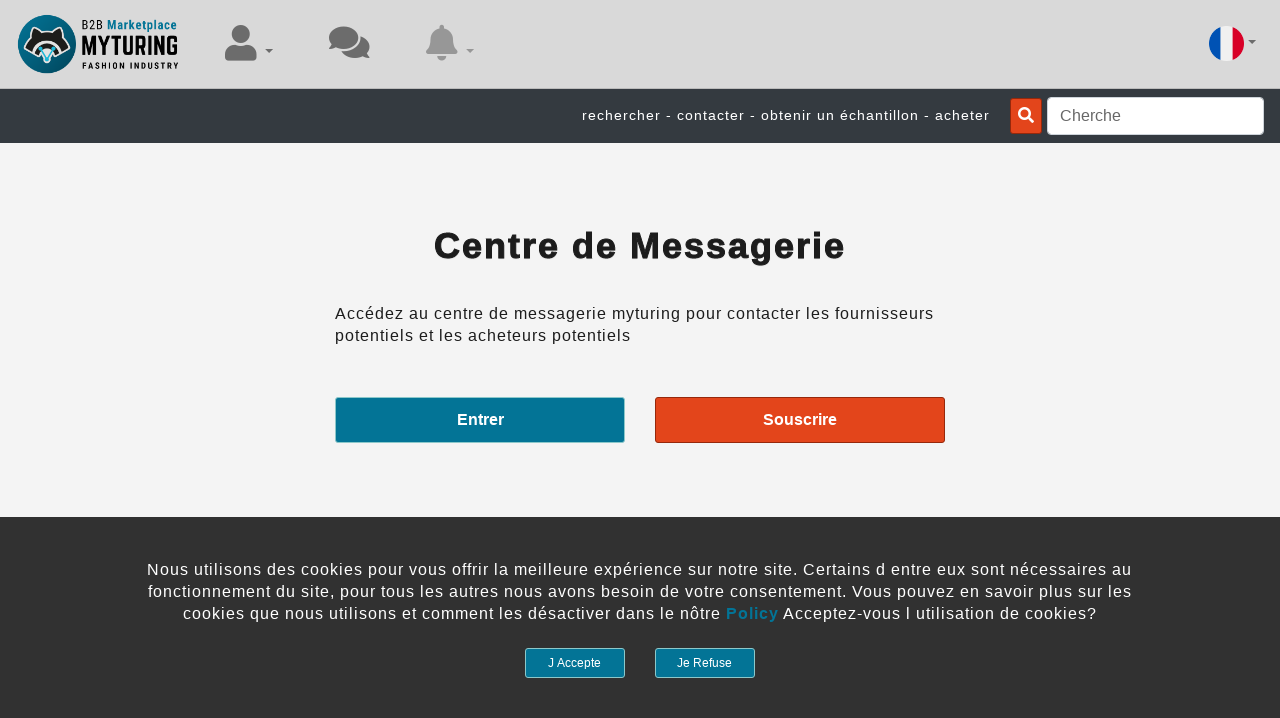

--- FILE ---
content_type: text/html; charset=utf-8
request_url: https://www.myturing.it/fr/chat
body_size: 39168
content:

<!DOCTYPE html>

<html id="langHtml" xmlns="http://www.w3.org/1999/xhtml" lang="fr" xml:lang="fr">
<head><meta http-equiv="Content-Type" content="text/html;&#32;charset=utf-8" /><meta name="viewport" content="width=device-width,&#32;initial-scale=1.0,&#32;maximum-scale=1.0,&#32;user-scalable=no" /><meta name="HandheldFriendly" content="true" /><meta name="msapplication-TileColor" content="#ffffff" /><meta name="msapplication-TileImage" content="/icon/ms-icon-144x144.png" /><meta name="theme-color" content="#ffffff" /><meta name="p:domain_verify" content="467f24e085975ded62b843af610ab2a2" /><meta property="og:type" content="website" /><meta property="og:site_name" content="MyTuring" /><meta name="twitter:card" content="summary" /><meta name="twitter:site" content="MyTuring" /><title>
	Centre de Messagerie | myturing.it
</title><meta name="yandex-verification" content="912c987508eb1b0a" />
    <!-- Global site tag (gtag.js) - Google Analytics -->
    <script async="async" src="https://www.googletagmanager.com/gtag/js?id=UA-137972186-1"></script>
    <script>
      window.dataLayer = window.dataLayer || [];
      function gtag(){dataLayer.push(arguments);}
      gtag('js', new Date());
      gtag('config', 'UA-137972186-1');
    </script>
    <!-- <script src="https://seal.thawte.com/getthawteseal?host_name=www.myturing.it&amp;size=M&amp;lang=it"></script> -->

    <script src="https://code.jquery.com/jquery-3.5.1.min.js" integrity="sha256-9/aliU8dGd2tb6OSsuzixeV4y/faTqgFtohetphbbj0=" crossorigin="anonymous"></script>
    <script src="https://cdn.jsdelivr.net/npm/bootstrap@4.5.3/dist/js/bootstrap.bundle.min.js" integrity="sha384-ho+j7jyWK8fNQe+A12Hb8AhRq26LrZ/JpcUGGOn+Y7RsweNrtN/tE3MoK7ZeZDyx" crossorigin="anonymous"></script>

    <script src="/bundlejs/portalmasterjs?v=egDsn1d8OEVI8uWujCNfJwP29kmbgQtxklNkH2pDf6s1"></script>
<link rel="apple-touch-icon" sizes="57x57" href="/icon/apple-icon-57x57.png" /><link rel="apple-touch-icon" sizes="60x60" href="/icon/apple-icon-60x60.png" /><link rel="apple-touch-icon" sizes="72x72" href="/icon/apple-icon-72x72.png" /><link rel="apple-touch-icon" sizes="76x76" href="/icon/apple-icon-76x76.png" /><link rel="apple-touch-icon" sizes="114x114" href="/icon/apple-icon-114x114.png" /><link rel="apple-touch-icon" sizes="120x120" href="/icon/apple-icon-120x120.png" /><link rel="apple-touch-icon" sizes="144x144" href="/icon/apple-icon-144x144.png" /><link rel="apple-touch-icon" sizes="152x152" href="/icon/apple-icon-152x152.png" /><link rel="apple-touch-icon" sizes="180x180" href="/icon/apple-icon-180x180.png" /><link rel="icon" type="image/png" sizes="192x192" href="/icon/android-icon-192x192.png" /><link rel="icon" type="image/png" sizes="32x32" href="/icon/favicon-32x32.png" /><link rel="icon" type="image/png" sizes="96x96" href="/icon/favicon-96x96.png" /><link rel="icon" type="image/png" sizes="16x16" href="/icon/favicon-16x16.png" /><link rel="manifest" href="/icon/manifest.json" /><link rel="stylesheet" href="https://cdn.jsdelivr.net/npm/bootstrap@4.5.3/dist/css/bootstrap.min.css" integrity="sha384-TX8t27EcRE3e/ihU7zmQxVncDAy5uIKz4rEkgIXeMed4M0jlfIDPvg6uqKI2xXr2" crossorigin="anonymous" /><link href="https://cdnjs.cloudflare.com/ajax/libs/font-awesome/5.11.2/css/all.min.css" rel="stylesheet" /><link href="/bundlecss/portalmastercss?v=Jh9IgZjOMjvwS_ROlkiPDl_FPcHtiUIpwJL-XbB0qEo1" rel="stylesheet"/>
<link href="https://fonts.cdnfonts.com/css/open-sans" rel="stylesheet" />
                



    <script type='application/ld+json'>
    {
      "@context": "http://www.schema.org",
      "@type": "Organization",
      "name": "MyTuring",
      "url": "https://www.myturing.it",
      "logo": "https://www.myturing.it/MyTuringFileSystem/BlogPictures/opengraphmyt.png",
      "image": "https://www.myturing.it/MyTuringFileSystem/BlogPictures/opengraphmyt.png",
      "description": "The B2B Marketplace For Fashion Industry",
      "address": {
         "@type": "PostalAddress",
         "streetAddress": "via dello stadio 37",
         "addressLocality": "Castelfranco di Sotto",
         "addressRegion": "Pisa",
         "postalCode": "56022",
         "addressCountry": "Italy"
      },
       "openingHours": "Mo,Tu,We,Th,Fr 09:00-18:00",
       "openingHoursSpecification": [ {
       "@type": "OpeningHoursSpecification",
       "dayOfWeek": [
       "Monday",
       "Tuesday",
       "Wednesday",
       "Thursday",
       "Friday"
       ],
       "opens": "09:00",
       "closes": "18:00"
       } ]
    }
    </script>

    <script>
        var areyousureRemoveContent = 'Êtes-vous vraiment sûr de vouloir supprimer ce contenu?';
        var placeholderChatMessage = 'Écrire un message..';
        var placeholder_send_M = 'ENVOYER';
        var placeholder_copy_M = 'COPIE';
        var placeholder_forward_M = 'ALLONS';
        var placeholder_share_M = 'PARTAGER';
        var placeholder_delete_M = 'CLAIR';
        var bellAcceptTenatRequestText = 'a accepté votre inscription ';
        var bellAcceptRequestProductText = 'a accepté votre demande d accès restreint';
        var bellRequestLinkText = 'a commencé à suivre ';
        var bellRequestProductText = 'demande d accès pour';
        var errorAttachmentGeneric  = 'Une erreur s est produite: si votre browser ne prend pas en charge cette fonction, vous devez la mettre à jour. Nous vous suggérons d utiliser Google Chrome. La taille maximale du file est de 25 Mb. Les formats acceptés pour les images sont (PNG GIF JPG JPEG) et pour les vidéos (MP4, WEBM, OGG)';
        var bellnewson = 'Des nouvelles sur';
        var newMessages = 'nouveaux messages';
        var newResRequest = 'demandes d accès';
        var accessrequestaccepted = 'Demande d accès acceptée';

        // scroll body to 0px on click
        $(document).ready(function ()
        {
            //safari backbutton
            $(window).bind("pageshow", function(event) {
                if (event.originalEvent.persisted) {
                    window.location.reload() 
                }
            });
           
            // per evitare che si chiuda la dropdown se clicco internamente
            $('.dropdown-menu').on('click', function (e) {
                if ($(this).hasClass('dropdown-menu-form')) {
                    e.stopPropagation();
                }
            });

            $(inputSearchGeneral).on('keyup', function (e) 
            {
                // Cancel the default action, if needed
                e.preventDefault();
                // Number 13 is the "Enter" key on the keyboard
                if (e.keyCode === 13) 
                {
                    // Trigger the button element with a click
                    $(btnSearchGeneral)[0].click();
                }
            }); 

            // lettura queryString
            let tn = '';
            let ln = '';
            var qstn = getParameterByName('tn');
            var qsln = getParameterByName('ln');
            if ((qstn != null) && (qsln != null))
            {
                if ((qstn != '') && (qsln != ''))
                {
                    tn = qstn;
                    ln = qsln;
                }
            }

            //init della chat e notifiche
            initHubAndBell( antiBotInputClient, antiCRSFStateMaster, chatCounter, chatCounter2,
                            ddbell, ddbellDesk,
                            bellAcceptTenatRequestText,
                            bellRequestLinkText, bellRequestProductText, tn, ln,
                            bellnewson, newMessages, notificationCounter, notificationCounter2,
                            navNotification, navNotification2, langcurr, newResRequest, accessrequestaccepted,
                            btnSearchGeneral, inputSearchGeneral, srcnav);
        });

        //Stop Form Submission of Enter Key Press
        function stopRKey(evt) {
            var evt = (evt) ? evt : ((event) ? event : null);
            var node = (evt.target) ? evt.target : ((evt.srcElement) ? evt.srcElement : null);
            if ((evt.keyCode == 13) && ((node.type == "text") || (node.type == "email") || (node.type == "password") || (node.type == "number"))) 
            { 
                return false; 
            }
        }
        document.onkeypress = stopRKey;

    </script>


<meta property="og:title" content="Centre&#32;de&#32;Messagerie&#32;|&#32;myturing.it" /><meta property="og:description" content="Accédez&#32;au&#32;centre&#32;de&#32;messagerie&#32;myturing&#32;pour&#32;contacter&#32;les&#32;fournisseurs&#32;potentiels&#32;et&#32;les&#32;acheteurs&#32;potentiels" /><meta property="twitter:title" content="Centre&#32;de&#32;Messagerie&#32;|&#32;myturing.it" /><meta property="twitter:description" content="Accédez&#32;au&#32;centre&#32;de&#32;messagerie&#32;myturing&#32;pour&#32;contacter&#32;les&#32;fournisseurs&#32;potentiels&#32;et&#32;les&#32;acheteurs&#32;potentiels" /><link rel="canonical" href="https://www.myturing.it/fr/chat" /><meta property="og:url" content="https://www.myturing.it/fr/chat" /><meta property="twitter:url" content="https://www.myturing.it/fr/chat" />
<meta property="og:image" content="https://www.myturing.it/MyTuringFileSystem/BlogPictures/opengraphmyt.png"/>
<meta name="twitter:image" content="https://www.myturing.it/MyTuringFileSystem/BlogPictures/opengraphmyt.png"/>
<meta name="robots" content="noindex"/>
<meta name="googlebot" content="noindex"/>  
<meta name="description" content="Accédez&#32;au&#32;centre&#32;de&#32;messagerie&#32;myturing&#32;pour&#32;contacter&#32;les&#32;fournisseurs&#32;potentiels&#32;et&#32;les&#32;acheteurs&#32;potentiels" /><meta name="keywords" content="myturing,&#32;messages,&#32;centre,&#32;centre&#32;de&#32;messages" /></head>
<body id="bodyportal">
<form method="post" action="./chat" id="form1">
<div class="aspNetHidden">
<input type="hidden" name="__EVENTTARGET" id="__EVENTTARGET" value="" />
<input type="hidden" name="__EVENTARGUMENT" id="__EVENTARGUMENT" value="" />
<input type="hidden" name="__VIEWSTATE" id="__VIEWSTATE" value="vxcJ8CTTc7RLBHMKDELSBzKlIXXQ2rms/sATTMwJkvog9DN0fBm6zoJ1e8Eic2fVdoxqAT9/dB2ZasV1iZ17SYrTcZy2e898pacEojAkXfs=" />
</div>

<script type="text/javascript">
//<![CDATA[
var theForm = document.forms['form1'];
if (!theForm) {
    theForm = document.form1;
}
function __doPostBack(eventTarget, eventArgument) {
    if (!theForm.onsubmit || (theForm.onsubmit() != false)) {
        theForm.__EVENTTARGET.value = eventTarget;
        theForm.__EVENTARGUMENT.value = eventArgument;
        theForm.submit();
    }
}
//]]>
</script>


<script src="/WebResource.axd?d=pynGkmcFUV13He1Qd6_TZCpprtGhCXoNWZRKYbWqkCDHD8S92hK0UwH-cYAgKzOV17YWzh5-PhpoAfoLkdwNzA2&amp;t=637103382965614113" type="text/javascript"></script>


<script src="/ScriptResource.axd?d=NJmAwtEo3Ipnlaxl6CMhvlbSKWJOkNnoiFGBUApBwP5aTDdZ_7CfXSfUQbSWQSVFgekihvydMst09z49w6yHhvK4o-qDbAfy0YWyZRmnddCPOphrXdQM1gyrxp6WROOUGetzUFOCqyNbgWtD36eJ8PyOtvy_0V-v10bFWSHASns1&amp;t=ffffffffecf19baa" type="text/javascript"></script>
<script src="/ScriptResource.axd?d=dwY9oWetJoJoVpgL6Zq8OP6sdE7uV4bCEUKQg25Z3G1mEBe4OsENmRSE_PNhNPBum7XU1cP0cMga7VNxhCG-NNN9sBjTViuElPboPyRgzypHawmGF2EgFD03olE1yAdbFY-IEYfZ7SnaFknb0SrF8X6wBS31FO1Hl19A6vp7v3c1&amp;t=ffffffffecf19baa" type="text/javascript"></script>
<div class="aspNetHidden">

	<input type="hidden" name="__VIEWSTATEGENERATOR" id="__VIEWSTATEGENERATOR" value="008BFBC7" />
	<input type="hidden" name="__VIEWSTATEENCRYPTED" id="__VIEWSTATEENCRYPTED" value="" />
	<input type="hidden" name="__EVENTVALIDATION" id="__EVENTVALIDATION" value="OCcX1bgcm6iTZ5kSJ6rwAplhtPTa30Fqnq5NZZPLEMNKPs6rz4enJ4zYun4I4LChz2JkjPlQePU4ju8kOybS8/Lm9WRHdgsTwYChgq8KZvTsyBlJ0rbbU5mikSycTF4Xj+9dR88ufRUbZGH/4FhRuLXlUFAXk0edolBLQrw/Q4dD20IeFfOXkkj48h7z0vDY48hAo3XN5KuATCDDME4VNmhhgqBMKIfB2BuIRvzHFZc=" />
</div>
<script type="text/javascript">
//<![CDATA[
Sys.WebForms.PageRequestManager._initialize('ctl00$ScriptManager1', 'form1', [], [], [], 90, 'ctl00');
//]]>
</script>

<input type="hidden" name="ctl00$antiCRSFStateMaster" id="antiCRSFStateMaster" value="OHtTzSR2XwkLVkvNW48Lci+TpBWguh7z7DIN7KTmBavSuVRyKvgrVsK1Ul3pANxt" />
<input type="hidden" name="ctl00$langcurr" id="langcurr" value="fr" />

<!-- ANTIBOT START -->
<input name="ctl00$antiBotInput" type="text" id="antiBotInput" tabindex="-1" class="form-control&#32;turingInvisible" placeholder="Leave&#32;Me&#32;Blank&#32;if&#32;you&#32;are&#32;not&#32;a&#32;bot" />
<input id="antiBotInputClient" tabindex="-1" class="form-control turingInvisible" placeholder="Leave Me Blank if you are not a bot" type="text"/>
<!-- ANTIBOT END -->



<nav class="navbar navbar-expand navbar-light mainNavbar">
    <a href="https://www.myturing.it/fr" id="linkHome2" class="navbar-brand" title="Home&#32;Page"><img src="/MyTuringFileSystem/miscellany/logobrand.png" class="logobrand" alt="Home Page" title="Home Page" /></a>
    <button class="navbar-toggler ml-auto" type="button" data-toggle="collapse" data-target="#mainNavBar" aria-controls="navbarSupportedContent" aria-expanded="false" aria-label="Toggle navigation">
        <span class="navbar-toggler-icon"></span>              
    </button>
    <div class="collapse navbar-collapse" id="mainNavBar">
        <div class="navbar-nav mr-auto">
            <div class="nav-item dropdown nav-item-custom d-none d-sm-none d-md-block">
                <a class="dropdown-toggle nav-link turingAwasomeBtn" href="javascript:void(0)" id="navProfile" role="button" title="User Menu" data-toggle="dropdown" aria-haspopup="true" aria-expanded="false">
                    <span class="fas fa-user turingsize36"></span>
                </a>
                <div class="dropdown-menu mainNavbarDrowdown dropdown-menu-right" aria-labelledby="navProfile">
                    <a href="https://www.myturing.it/fr/login" id="linkLogin" class="dropdown-item&#32;dropdown-itemTiffany" title="Login&#32;Page">Entrer</a>
                    <a href="https://www.myturing.it/fr/signin" id="linkSignIn" class="dropdown-item&#32;dropdown-itemOrange" title="Sign&#32;In&#32;Page">Souscrire</a>
                    <a href="https://www.myturing.it/fr/profile" id="gotoMyProfile" class="dropdown-item" title="Personal&#32;Area&#32;Page">Espace personnel</a>
                    <a href="https://www.myturing.it/fr/administration" id="gotoAdministrative" class="dropdown-item" title="Showroom&#32;Editor&#32;Page">Ma salle d'exposition</a>
                    <a href="https://www.myturing.it/fr/upgradeaccount" id="gotoUpgrade" class="dropdown-item" title="Upgrade&#32;Account&#32;Page">Upgrade Account</a>
                    <a href="https://www.myturing.it/fr/contactus" id="gotoContactus" class="dropdown-item" title="Contact&#32;Us&#32;Page">Contactez-nous</a> 
                    <a href="https://www.myturing.it/fr/policy" id="linkPolicy" class="dropdown-item" title="Policy&#32;Page">Policy</a>
                     
                </div>
            </div>
            <div class="nav-item nav-item-custom d-none d-sm-none d-md-block">
                <a href="https://www.myturing.it/fr/chat" id="gotochat" class="nav-link&#32;turingAwasomeBtn" title="Messages&#32;Center" role="button">        
                    <span id="chatCounter" class="badge badge-primary turingInvisible"></span>
                    <span class="fas fa-comments turingsize36"></span>
                </a>
            </div>
            <div class="nav-item dropdown nav-item-custom d-none d-sm-none d-md-block">
                <a class="dropdown-toggle nav-link turingAwasomeBtn disabled" href="javascript:void(0)" id="navNotification" title="Notification Menu" role="button" data-toggle="dropdown" aria-haspopup="true" aria-expanded="false">    
                    <span id="notificationCounter" class="badge badge-primary turingInvisible"></span>
                    <span class="fas fa-bell turingsize36"></span>      
                </a>
                <div class="dropdown-menu mainNavbarDrowdown dropdown-menu-right" id="ddbellDesk" aria-labelledby="navNotification">

                </div>
            </div>
        </div>
        <div class="navbar-nav ml-auto">
            <div class="nav-item dropdown">
                <a href="javascript:void(0);" id="langCurrVal" class="dropdown-toggle&#32;nav-link&#32;turingAwasomeBtn" data-toggle="dropdown" title="Menu&#32;Language" aria-haspopup="true" aria-expanded="false"><img src="https://www.myturing.it/MyTuringFileSystem/miscellany/flag_fr.png" class="flagdim" alt="Change Language" title="Change Language" /></a>
                <ul class="dropdown-menu mainNavbarDrowdown dropdown-menu-right" role="menu" aria-labelledby="langCurrVal">
                    <li><a href="javascript:changeLanguageProcess('it');" id="Button_Lang_it" class="text-center&#32;dropdown-item" title="Language&#32;Italian"><img src="/MyTuringFileSystem/miscellany/flag_it.png" class="flagdim" alt="Language Italian" title="Language Italian" /></a></li>
                    <li><a href="javascript:changeLanguageProcess('en');" id="Button_Lang_en" class="text-center&#32;dropdown-item" title="Language&#32;English"><img src="/MyTuringFileSystem/miscellany/flag_en.png" class="flagdim" alt="Language English" title="Language English" /></a></li>
                    <li><a href="javascript:changeLanguageProcess('fr');" id="Button_Lang_fr" class="text-center&#32;dropdown-item" title="Language&#32;French"><img src="/MyTuringFileSystem/miscellany/flag_fr.png" class="flagdim" alt="Language French" title="Language French" /></a></li>
                    <li><a href="javascript:changeLanguageProcess('es');" id="Button_Lang_es" class="text-center&#32;dropdown-item" title="Language&#32;Spanish"><img src="/MyTuringFileSystem/miscellany/flag_es.png" class="flagdim" alt="Language Spanish" title="Language Spanish" /></a></li>
                    <li><a href="javascript:changeLanguageProcess('zh');" id="Button_Lang_zh" class="text-center&#32;dropdown-item" title="Language&#32;Chinese"><img src="/MyTuringFileSystem/miscellany/flag_zh.png" class="flagdim" alt="Language Chinese" title="Language Chinese" /></a></li>
                    <li><a href="javascript:changeLanguageProcess('pt');" id="Button_Lang_pt" class="text-center&#32;dropdown-item" title="Language&#32;Portuguese"><img src="/MyTuringFileSystem/miscellany/flag_pt.png" class="flagdim" alt="Language Portuguese" title="Language Portuguese" /></a></li>                
                </ul>
            </div>
        </div>
    </div>
</nav>
<nav id="srcnav" class="navbar navbar-dark bg-dark ml-auto">
    <div class="d-flex justify-content-end align-content-center ml-auto">
        <div class="pt06 marginright20 d-none d-sm-none d-md-block">
            <span class="mytText14W text-right">rechercher - contacter - obtenir un échantillon - acheter</span>
        </div>
        <div class="marginright5 pt01">
            <a class="btn turingBtnDecoloredBorderedMiniInvOrange" id="btnSearchGeneral" href="javascript:void(0);" title="Search"><span class="fas fa-search"></span></a>
        </div>
        <div>
            <input id="inputSearchGeneral" class="form-control" placeholder="Cherche" type="text"/>
        </div>
    </div>
</nav>

<!-- DIVISION DISTANZIATORE -->
<div class="moretopspacing"></div>

<!-- FOOTER NAVIGATION BAR START -->
<div class="fixed-bottom navbar-fixed-bottom">
    <div class="myturingNavBarFooter d-md-none">
        <div class="container-fluid">
            <div class="row topspacing">
                <div class="col-12">
                    <div class="d-flex justify-content-center align-content-center">
                        <div class="mlfooter">
                            <div class="dropdown dropup">
                                <a class="dropdown-toggle turingAwasomeBtnFooter" href="javascript:void(0)" id="navProfile2" title="User Menu" role="button" data-toggle="dropdown" aria-haspopup="true" aria-expanded="false">
                                    <span class="fas fa-user turingsize36"></span>
                                </a>
                                <div class="dropdown-menu mainNavbarDrowdown dropdown-menu-right" aria-labelledby="navProfile2">                   
                                    <a href="https://www.myturing.it/fr/login" id="linkLogin2" class="dropdown-item&#32;dropdown-itemTiffany" title="Login&#32;Page">Entrer</a>
                                    <a href="https://www.myturing.it/fr/signin" id="linkSignIn2" class="dropdown-item&#32;dropdown-itemOrange" title="Sign&#32;In&#32;Page">Souscrire</a>
                                    <a href="https://www.myturing.it/fr/profile" id="gotoMyProfile2" class="dropdown-item" title="Personal&#32;Area&#32;Page">Espace personnel</a>
                                    <a href="https://www.myturing.it/fr/administration" id="gotoAdministrative2" class="dropdown-item" title="Showroom&#32;Editor&#32;Page">Ma salle d'exposition</a>
                                    <a href="https://www.myturing.it/fr/upgradeaccount" id="gotoUpgrade2" class="dropdown-item" title="Upgrade&#32;Account&#32;Page">Upgrade Account</a>
                                    <a href="https://www.myturing.it/fr/contactus" id="gotoContactus2" class="dropdown-item" title="Contact&#32;Us&#32;Page">Contactez-nous</a> 
                                    <a href="https://www.myturing.it/fr/policy" id="linkPolicy2" class="dropdown-item" title="Policy&#32;Page">Policy</a>
                                     
                                </div>
                            </div>
                        </div>
                        <div class="mlfooter">
                            <a href="https://www.myturing.it/fr/chat" id="gotochat2" class="turingAwasomeBtnFooter" title="Messages&#32;Center" role="button">
                                <span id="chatCounter2" class="badge badge-primary turingInvisible"></span>
                                <span class="fas fa-comments turingsize36"></span>
                            </a>        
                        </div>
                        <div class="mlfooter">
                            <div class="dropdown dropup">
                                <a class="dropdown-toggle turingAwasomeBtnFooter disabled" href="javascript:void(0)" id="navNotification2" title="Notification Menu" role="button" data-toggle="dropdown" aria-haspopup="true" aria-expanded="false">
                                    <span id="notificationCounter2" class="badge badge-primary turingInvisible"></span>
                                    <span class="fas fa-bell turingsize36"></span> 
                                </a>
                                <div class="dropdown-menu mainNavbarDrowdown dropdown-menu-right" id="ddbell" aria-labelledby="navNotification2">

                                </div>
                            </div>
                        </div>
                    </div>
                </div>
            </div>
        </div>
    </div>
</div>
<!-- FOOTER NAVIGATION BAR END -->

<!-- COOKIE BANNER START --> 
<div id="EUbannerCookie" class="fixed-bottom&#32;navbar-fixed-bottom&#32;alertEU-custom">
    <div class="container-fluid">
        <div class="row supertopspacing">
            <div class="col-0 col-sm-1"></div>
            <div class="col-12 col-sm-10">
                <div class="row">
                    <div class="col-12 text-center">
                        <p class="mytText16W">Nous utilisons des cookies pour vous offrir la meilleure expérience sur notre site. Certains d entre eux sont nécessaires au fonctionnement du site, pour tous les autres nous avons besoin de votre consentement. Vous pouvez en savoir plus sur les cookies que nous utilisons et comment les désactiver dans le nôtre <a href="https://www.myturing.it/fr/policy" id="policyEuBannerLink" class="turingAwasomeBtnTiffany&#32;fontbold" title="Policy"><b>Policy</b></a> Acceptez-vous l utilisation de cookies?</p>
                    </div>
                </div>            
                    <div class="row minitopspacing">
                    <div class="col-6 text-right">
                        <button class="btn btn-sm turingBtnTiffanyMini turingsize12 turingminW100" onclick="javascript:setCookieServer(antiBotInputClient, antiCRSFStateMaster, EUbannerCookie);" data-dismiss="alert" aria-label="close">J Accepte</button>
                    </div>
                    <div class="col-6 text-left">
                        <button class="btn btn-sm turingBtnTiffanyMini turingsize12 turingminW100" onclick="javascript:hideCookieServer(antiBotInputClient, antiCRSFStateMaster, EUbannerCookie);" data-dismiss="alert" aria-label="close">Je Refuse</button>
                    </div>
                </div>  
            </div>
            <div class="col-0 col-sm-1"></div>
        </div>
        <div class="supertopspacing"></div>
    </div>    
</div>

<!-- COOKIE BANNER END -->    

<!-- MODAL AREYOUSURE START -->
<div class="modal fade text-center modal-custom modalIndexSuperiod" id="areyousureModal" role="dialog" aria-hidden="true" tabindex="-1" data-backdrop="true" data-keyboard="true">
    <div class="modal-dialog" role="document">
        <div class="modal-content modal-content-custom">
            <div class="modal-header headernoline">
                <div class="container-fluid">
                    <div class="row text-right">
                        <div class="col-12">
                             <a href="javascript:void(0);" class="turingAwasomeBtn fas fa-times turingsize32" data-dismiss="modal" aria-label="close"></a>
                        </div>
                    </div>
               </div>
            </div>
            <div class="modal-body">
                <div class="container-fluid">      
                    <div class="row minitopspacing text-center">
                        <div class="col-1"></div>
                        <div class="col-10">
                            <p id="areyousureMessage" class="mytText18B letterspacing1"></p>
                        </div>
                        <div class="col-1"></div>
                    </div>
                    <div class="row text-center supertopspacing">
                        <div class="col-6 text-right">
                            <a href="javascript:void(0);" id="areyousureAccept" title="Accept" class="btn turingBtnTiffany fontbold turingsize14 turingminW100">J ACCEPTE</a>
                        </div>
                        <div class="col-6 text-left">
                            <a id="areyousyreRefuse" class="btn turingBtnTiffanyInv fontbold turingsize14 turingminW100" title="Refuse" href="javascript:areyousureRefuse(areyousureMessage, areyousureModal);">DÉCLIN</a>
                        </div>
                    </div> 
                    <div class="pt70"></div>
                </div>   
            </div>
        </div>
    </div>
</div>
<!-- MODAL AREYOUSURE END -->
    
<!-- MODAL CROPPIE START -->
<div class="modal fade text-center modal-custom modalIndexSuperiod" id="croppieModal" role="dialog" aria-hidden="true" tabindex="-1" data-backdrop="false" data-keyboard="true">
    <div class="modal-dialog" role="document">
        <div class="modal-content modal-content-custom">
            <div class="modal-header headernoline">
                <div class="container-fluid">
                    <div class="row text-right">
                        <div class="col-12">
                             <a href="javascript:void(0);" class="turingAwasomeBtn fas fa-times turingsize32" data-dismiss="modal" aria-label="close"></a>
                        </div>
                    </div>
               </div>
            </div> 
            <div class="modal-body">    
                <div class="container-fluid">        
                    <div class="row text-center minitopspacing">
                        <div class="col-12">
                            <label class="cursorpointer" for="cropImageUpload"><b><span class="btn turingBtnTiffany fontbold turingsize16 letterspacing1 turingminW200"> CHARGE UNE IMAGE</span></b>
                                <input id="cropImageUpload" type="file" class="turingInvisible" accept="image/*"/>
                            </label>
                        </div>
                    </div>              
                    <div class="row text-center topspacing">
                        <div class="col-12">
                            <p class="mytText16B turingInvisible" id="cropError"></p>
                        </div>
                    </div>      
                    <div class="row topspacing">
                        <div class="col-12">
                            <div class="cropImage">
                                <img id="cropperHolder" src="/MyTuringFileSystem/miscellany/singlePixel.png" class="cropImage" alt="Edit Image" title="Edit Image"/>
                            </div>
                        </div>
                    </div>      
                     <div class="row topspacing">
                        <div class="col-12">
                            <a id="moveCrop" class="btn turingBtnTiffanyInv turingsize14 listDistance turingminW50" title="Move" data-action="move" href="javascript:void(0)"><span class="fas fa-arrows-alt"></span></a>
                            <a id="cropCrop" class="btn turingBtnTiffanyInv turingsize14 listDistance turingminW50" title="Crop" data-action="crop" href="javascript:void(0)"><span class="fas fa-crop"></span></a>
                            <a id="zoomInCrop" class="btn turingBtnTiffanyInv turingsize14 listDistance turingminW50" title="Zoom In" data-action="zoom-in" href="javascript:void(0)"><span class="fas fa-search-plus"></span></a>
                            <a id="zoomOutCrop" class="btn turingBtnTiffanyInv turingsize14 listDistance turingminW50" title="Zoom Out" data-action="zoom-out" href="javascript:void(0)"><span class="fas fa-search-minus"></span></a>
                        </div>
                        <div class="col-12">
                            <a id="rotateCropLeft" class="btn turingBtnTiffanyInv turingsize14 listDistance turingminW50" title="Crop Left" data-action="rotate-left" href="javascript:void(0)"><span class="fas fa-undo"></span></a>
                            <a id="rotateCropRight" class="btn turingBtnTiffanyInv turingsize14 listDistance turingminW50" title="Crop Right" data-action="rotate-right" href="javascript:void(0)"><span class="fas fa-redo"></span></a>
                            <a id="flipHorizCrop" class="btn turingBtnTiffanyInv turingsize14 listDistance turingminW50" title="Horizontal Crop" data-action="flip-horizontal" href="javascript:void(0)"><span class="fas fa-arrows-alt-h"></span></a>
                            <a id="filpVerticalCrop" class="btn turingBtnTiffanyInv turingsize14 listDistance turingminW50" title="Vertical Crop" data-action="flip-vertical" href="javascript:void(0)"><span class="fas fa-arrows-alt-v"></span></a>
                        </div>
                    </div> 
                     <div class="row ipertopspacing">
                        <div class="col-12">
                            <a id="saveCrop" class="btn turingBtnTiffany fontbold turingsize16 turingminW200 letterspacing1" title="Save Crop" href="javascript:void(0)">SAUVER</a>
                        </div>
                    </div>                  
                    <div class="pt70"></div>
                </div>
            </div>
        </div>
    </div>
</div>
<!-- MODAL CROPPIE END -->



    <link href="/bundlecss/chatcss?v=Z7eacmTfTFOfguquF9y2xPPVyqOZl33eykqo8y_y86Q1" rel="stylesheet"/>

    <script src="/bundlejs/chatjs?v=oB26S9B8r1piAbZzzieDKsQXniALZvlldU3wuY3c6tw1"></script>


    <script type="text/javascript" src="//cdnjs.cloudflare.com/ajax/libs/jquery.lazy/1.7.9/jquery.lazy.min.js"></script>
    <script type="text/javascript" src="//cdnjs.cloudflare.com/ajax/libs/jquery.lazy/1.7.9/jquery.lazy.plugins.min.js"></script>

    <script>

        var newMessages = 'nouveaux messages';
        var placeholder_open = 'Ouvre';

        $(document).ready(function ()
        {
            initChat(   antiBotInputClient, ContentChilds_antiCRSFState, ContentChilds_qs_id, ContentChilds_qs_cid, unloggedRow, newMessages, 
                        chatPanel, pageChatBody, pageChatSearch, voidPageChat, presentPageChat, chat_img, chat_NN, chat_chronology, chat_textarea, 
                        chat_send, chat_error, chat_spin, chatWindow, mainSpinner, placeholder_open);
        });

    </script>
    
<input type="hidden" name="ctl00$ContentChilds$antiCRSFState" id="ContentChilds_antiCRSFState" value="OHtTzSR2XwkLVkvNW48Lci+TpBWguh7z7DIN7KTmBavSuVRyKvgrVsK1Ul3pANxt" />
<input type="hidden" name="ctl00$ContentChilds$qs_id" id="ContentChilds_qs_id" />
<input type="hidden" name="ctl00$ContentChilds$qs_cid" id="ContentChilds_qs_cid" />


    <div class="lesstop padding160">
        <div class="container-fluid">
            <!-- spinner -->
            <div id="mainSpinner" class="row supertopspacing turingInvisible">
                <div class="col-12 text-center">
                    <div class="spinner-border text-primary" role="status">
                        <span class="sr-only"></span>
                    </div>
                </div>
            </div>
            <!-- unlogged -->
            <div class="row">
                <div class="col-0 col-sm-1 col-md-2 col-lg-3"></div>
                <div class="col-12 col-sm-10 col-md-8 col-lg-6">                  
                    <div id="unloggedRow" class="turingInvisible supertopspacing">
                        <h1 class="text-center indexB fontbold">Centre de Messagerie</h1>
                        <div class="bigtopspacing"></div>
                        <h2 class="mytText16B">Accédez au centre de messagerie myturing pour contacter les fournisseurs potentiels et les acheteurs potentiels</h2>
                        <div class="row bigtopspacing">
                            <div class="col-12 col-sm-6 text-left topspacing">
                                <a href="https://www.myturing.it/fr/login" id="ContentChilds_btnLogin" type="button" role="button" class="btn&#32;btn-lg&#32;btn-block&#32;turingsize16&#32;fontbold&#32;turingBtnTiffany">Entrer</a>
                            </div>
                            <div class="col-12 col-sm-6 text-right topspacing">
                                <a href="https://www.myturing.it/fr/signin" id="ContentChilds_btnSignup" type="button" role="button" class="btn&#32;btn-lg&#32;btn-block&#32;turingsize16&#32;fontbold&#32;turingBtnOrange">Souscrire</a>
                            </div>
                        </div>
                    </div>
                </div>
                <div class="col-0 col-sm-1 col-md-2 col-lg-3"></div>
            </div>
            <div id="chatPanel" class="turingInvisible">
                <div class="row">
                    <div class="col-0 col-sm-0 col-md-1"></div>
                    <div class="col-12 col-sm-6 col-md-5">
                        <div id="chatWindow" class="turingInvisible">
                            <div class="supertopspacing"></div>
                            <div class="d-flex justify-content-start align-items-center linewhite">
                                <div>
                                    <img id="chat_img" src="/MyTuringFileSystem/CompaniesImg/CompanyImgDefault.png" class="img-fluid imgCompanymini2 img-thumbnail" alt="User Profile Image" title="User Profile Image"/>
                                </div>
                                <div class="marginleft10">
                                    <h2 id="chat_NN" class="text-left mytText12B fontbold"></h2>
                                </div>
                            </div>
                            <div class="chatwindowContainerParent">                    
                                <div id="chat_chronology" class="chatwindowContainer"></div>
                            </div>
                            <div class="text-left">
                                <textarea id="chat_textarea" class="form-control" maxlength="1000" rows="3" placeholder="Écrire un message.."></textarea>
                            </div>
                            <div class="topspacing"></div>
                            <div id="chat_error" class="mytText16 text-danger text-center"></div>
                            <div class="topspacing text-center">
                                <button id="chat_send" type="button" class="btn btn-lg turingBtnTiffanyGigant turingminW200" onclick="javascript:void(0);">ENVOYER</button>
                                <div id="chat_spin" class="spinner-border text-primary turingInvisible" role="status">
                                    <span class="sr-only"></span>
                                </div>  
                            </div>
                        </div>                      
                    </div>
                    <div class="col-12 col-sm-6 col-md-5">
                        <div class="supertopspacing"></div>
                        <p class="mytText26B fontbold">DERNIERS MESSAGES</p>
                        <div class="moretopspacing"></div>
                        <div class="text-left">
                            <input id="pageChatSearch" class="form-control form-control-lg" type="text" placeholder="Cherche" onkeyup="javascript:applyKeyFilteringUserconfigUserName(pageChatSearch, pageChatBody);" onchange="javascript:applyKeyFilteringUserconfigUserName(pageChatSearch, pageChatBody);" />
                        </div>      
                        <div id="voidPageChat" class="text-left moretopspacing turingInvisible mytText26 text-muted fontbold">Acun message trouvé</div>
                        <div id="presentPageChat" class="turingInvisible moretopspacing">
                            <div class="table-responsive">
                                <table class="table table-borderless table-hover">
                                    <thead>
                                        <tr>
                                            <th class="w-auto"></th>
                                        </tr>
                                    </thead>
                                    <tbody id="pageChatBody"></tbody>
                                </table>
                            </div>
                        </div>
                    </div>
                    <div class="col-0 col-sm-0 col-md-1"></div>
                </div>
            </div>
        </div>
    </div>



</form>
</body>
</html>


--- FILE ---
content_type: text/css; charset=utf-8
request_url: https://www.myturing.it/bundlecss/chatcss?v=Z7eacmTfTFOfguquF9y2xPPVyqOZl33eykqo8y_y86Q1
body_size: 1132
content:
body{background:#f4f4f4}.padding160{padding-top:40px;padding-bottom:160px}.lesstop{margin-top:-21px}.imgCompanymini{width:auto;max-width:100px;margin:0 auto;border-radius:5px}.imgCompanymini2{width:auto;max-width:50px;margin:0 auto;border-radius:5px}.linewhite{background-color:#e9e9e9;border:1px solid #ccc;border-radius:5px;padding:10px}.bubbleBoxMY{border-radius:3px;background:#eee;color:rgba(28,28,28,1);text-shadow:0 1px 1px rgba(170,170,170,.6);word-break:break-word!important;position:relative;padding-top:20px;padding-bottom:20px}.bubbleBoxWITH{border-radius:3px;background:#ddd;color:rgba(28,28,28,1);text-shadow:0 1px 1px rgba(170,170,170,.6);word-break:break-word!important;position:relative;padding-top:20px;padding-bottom:20px}.mybubblebox:before{content:"";width:0;height:0;position:absolute;border-left:15px solid #eee;border-right:15px solid transparent;border-top:15px solid #eee;border-bottom:15px solid transparent;right:-16px;top:0}.withbubblebox:before{content:"";width:0;height:0;position:absolute;border-left:15px solid transparent;border-right:15px solid #ddd;border-top:15px solid #ddd;border-bottom:15px solid transparent;left:-16px;top:0}.chatwindowContainer{height:260px;overflow-y:scroll;overflow-x:hidden;padding-bottom:5px;padding-top:5px;background:#fff}.chatwindowContainerParent{overflow:hidden;padding-bottom:5px;padding-top:5px;background:#fff;border:1px solid #ddd}.indexB{font-size:36px;letter-spacing:2px;line-height:42px;-webkit-text-stroke:1px rgba(28,28,28,1);color:rgba(28,28,28,1);text-shadow:0 1px 1px rgba(170,170,170,.6);word-break:break-word!important}@media(max-width:750px){.indexB{font-size:30px;line-height:34px}}

--- FILE ---
content_type: text/javascript; charset=utf-8
request_url: https://www.myturing.it/bundlejs/chatjs?v=oB26S9B8r1piAbZzzieDKsQXniALZvlldU3wuY3c6tw1
body_size: 9475
content:
function applyKeyFilteringUserconfigUserName(n,t){if(n!=null&&t!=null){let u=n.value.toUpperCase(),i=t.getElementsByTagName("tr"),r;for(let n=0;n<i.length;n++){r=i[n].getElementsByTagName("p");let t=!1;for(let n=0;n<r.length;n++)if(r[n].innerText.toUpperCase().indexOf(u)>-1){t=!0;break}t==!1?i[n].classList.contains("turingInvisible")||i[n].classList.add("turingInvisible"):i[n].classList.contains("turingInvisible")&&i[n].classList.remove("turingInvisible")}}}function initChat(n,t,i,r,u,f,e,o,s,h,c,l,a,v,y,p,w,b,k,d,g){if(n!=null&&t!=null&&i!=null&&r!=null&&u!=null&&d!=null&&f!=null&&e!=null&&g!=null&&o!=null&&s!=null&&h!=null&&c!=null&&l!=null&&a!=null&&v!=null&&y!=null&&p!=null&&w!=null&&b!=null&&k!=null&&n.value=="")if(i.value!=null&&i.value!=""){if(d.classList.contains("turingInvisible")){d.classList.remove("turingInvisible");let i=[];i.push(t.value);i.push(r.value);for(let n=0;n<i.length;n++)i[n]=String(i[n]).replace(/"/g,'\\"');let nt="{'input':'"+JSON.stringify(i).replace(/'/g,"\\'")+"'}";$.ajax({type:"POST",url:"/portalwebservices.asmx/initChat",data:nt,dataType:"json",contentType:"application/json; charset=utf-8",success:function(i){if(i!=null){let nt=$.parseJSON(i.d),tt=nt.length;for(let i=0;i<tt;i++){let tt=nt[i];if(i++,tt==""){let ft=nt[i];i++;let et=nt[i];i++;let ot=nt[i];i++;let st=nt[i];i++;let tt=JSON&&JSON.parse(ft)||$.parseJSON(ft),it=JSON&&JSON.parse(et)||$.parseJSON(et),rt=JSON&&JSON.parse(ot)||$.parseJSON(ot),ut=JSON&&JSON.parse(st)||$.parseJSON(st);if(tt!=undefined&&it!=undefined&&rt!=undefined&&ut!=undefined){if(o.innerHTML="",s.value="",applyKeyFilteringUserconfigUserName(s,o),k.classList.contains("turingInvisible")||k.classList.add("turingInvisible"),tt.length==0)h.classList.contains("turingInvisible")&&h.classList.remove("turingInvisible"),c.classList.contains("turingInvisible")||c.classList.add("turingInvisible");else{h.classList.contains("turingInvisible")||h.classList.add("turingInvisible");c.classList.contains("turingInvisible")&&c.classList.remove("turingInvisible");for(let i=0;i<tt.length;i++){let r="";it[i]!=""&&(r=it[i].replace(/<br>/g,"\n"),r=r.replace(/&#8217;/g,"'"),r=r.replace(/&#8220;/g,'"'),r=r.replace(/&#8221;/g,'"'),r=r.replace(/&#39;/g,"'"),r=r.replace(/&amp;/g,"&"),r=r.replace(/&#8216;/g,"'"),r=r.replace(/&#8230;/g,"…"));let e="";rt[i]!=""&&(e='data-src="'+rt[i]+'"');let s="",h=Number(ut[i]);h.isNaN||h>0&&(s='<br /><span id="'+alertChatPrefix+tt[i]+'" class="mytText12 text-info fontbold">'+ut[i]+" "+f+"<\/span>");let d='<tr><td class="align-middle"><div class="d-flex justify-content-start align-items-center"><div><img src="'+defaultCompanyImg+'" '+e+' class="lazy img-fluid imgCompanymini img-thumbnail" alt="'+r+'"/><\/div><div class="marginleft10"><p class="mytText14B">'+r+s+'<\/p><div><a role="button" id="'+openChatprefix+tt[i]+'" href="javascript:void(0);" class="mytText12 fontbold text-primary">'+g+'<\/a><div id="'+openChatprefixSpin+tt[i]+'" class="spinner-border text-primary turingInvisible" role="status"><span class="sr-only"><\/span><\/div><\/div><\/div><\/div><\/td><\/tr>';$(o).append(d);let u=document.getElementById(openChatprefix+tt[i]),c=document.getElementById(openChatprefixSpin+tt[i]);if(u!=null&&c!=null){$(u).off("click");$(u).on("click",function(r){return r.preventDefault(),openChatWithTenant(n,t,u,c,l,a,v,y,p,w,b,k,tt[i],it[i],rt[i]),!1})}}let i=-1;if(i=tt.indexOf(r.value),i>-1){let r=document.getElementById(openChatprefix+tt[i]),u=document.getElementById(openChatprefixSpin+tt[i]);r!=null&&u!=null&&openChatWithTenant(n,t,r,u,l,a,v,y,p,w,b,k,tt[i],it[i],rt[i])}}d.classList.contains("turingInvisible")||d.classList.add("turingInvisible");u.classList.contains("turingInvisible")||u.classList.add("turingInvisible");e.classList.contains("turingInvisible")&&e.classList.remove("turingInvisible");lazyStart()}}else d.classList.contains("turingInvisible")||d.classList.add("turingInvisible")}}},error:function(){d.classList.contains("turingInvisible")||d.classList.add("turingInvisible")}})}}else d.classList.contains("turingInvisible")||d.classList.add("turingInvisible"),u.classList.contains("turingInvisible")&&u.classList.remove("turingInvisible")}function openChatWithTenant(n,t,i,r,u,f,e,o,s,h,c,l,a,v,y){if(n!=null&&t!=null&&i!=null&&r!=null&&u!=null&&f!=null&&e!=null&&o!=null&&s!=null&&h!=null&&c!=null&&l!=null&&a!=null&&v!=null&&y!=null&&n.value==""&&r.classList.contains("turingInvisible")){r.classList.remove("turingInvisible");i.classList.contains("turingInvisible")||i.classList.add("turingInvisible");let p=[];p.push(t.value);p.push(a);for(let n=0;n<p.length;n++)p[n]=String(p[n]).replace(/"/g,'\\"');let w="{'input':'"+JSON.stringify(p).replace(/'/g,"\\'")+"'}";$.ajax({type:"POST",url:"/portalwebservices.asmx/openChatWithTenant",data:w,dataType:"json",contentType:"application/json; charset=utf-8",success:function(p){if(p!=null){let w=$.parseJSON(p.d),b=w.length;for(let i=0;i<b;i++){let r=w[i];if(i++,r==""){let p=w[i];i++;let b=w[i];i++;let k=w[i];i++;let r=JSON&&JSON.parse(p)||$.parseJSON(p),d=JSON&&JSON.parse(b)||$.parseJSON(b),g=JSON&&JSON.parse(k)||$.parseJSON(k);if(r!=undefined&&d!=undefined&&g!=undefined){let p=document.getElementById(alertChatPrefix+a);p!=null&&(p.outerHTML="");u.src=y!=""?y:defaultCompanyImg;let i="";v!=""&&(i=v.replace(/<br>/g,"\n"),i=i.replace(/&#8217;/g,"'"),i=i.replace(/&#8220;/g,'"'),i=i.replace(/&#8221;/g,'"'),i=i.replace(/&#39;/g,"'"),i=i.replace(/&amp;/g,"&"),i=i.replace(/&#8216;/g,"'"),i=i.replace(/&#8230;/g,"…"));f.innerText=i;e.innerHTML="";o.value="";s.classList.contains("turingInvisible")&&s.classList.remove("turingInvisible");c.classList.contains("turingInvisible")||c.classList.add("turingInvisible");h.innerText="";h.classList.contains("text-danger")||h.classList.add("text-danger");h.classList.contains("text-success")&&h.classList.remove("text-success");for(let n=0;n<r.length;n++){let u=d[n].split(" "),i=u[0].split("/"),f=u[1].split(":"),s=new Date(Date.UTC(Number(Number(i[2])),Number(i[1]-1),Number(i[0]),Number(f[0]),Number(f[1]))),h=s.toLocaleString([],{year:"2-digit",month:"2-digit",day:"2-digit",hour:"2-digit",minute:"2-digit"}),t=r[n];t=t.replace(/<br>/g," <br> ");t=formatText(t);t=t.replace(/<p>/g," <p> ");t=t.replace(/<\/p>/g," <\/p> ");t=t.replace(/<li>/g," <li> ");t=t.replace(/<\/li>/g," <\/li> ");let c=urlify(t),l=urlifyInstagram(c),o="";o=g[n]==="0"?"bubbleBoxMY mybubblebox":"bubbleBoxWITH withbubblebox";let a='<div class="row minitopspacing"><div class="col-1"><\/div><div class="col-10"><div class="'+o+'"><div class="row text-center"><div class="col-1"><\/div><div class="col-10 text-left"><div class="mytText16B text-left">'+l+'<\/div><div class="minitopspacing"><\/div><div class="mytText12 text-muted text-left">'+h+'<\/div><\/div><div class="col-1"><\/div><\/div><\/div><\/div><div class="col-1"><\/div><\/div>';$(e).append(a)}l.classList.contains("turingInvisible")&&l.classList.remove("turingInvisible");$(e).animate({scrollTop:$(e).prop("scrollHeight")},500);$(s).off("click");$(s).on("click",function(i){return i.preventDefault(),sendMsgUserToTenant(n,t,a,o,e,s,c,h),!1});window.scrollTo({top:200,behavior:"smooth"})}}else break}r.classList.contains("turingInvisible")||r.classList.add("turingInvisible");i.classList.contains("turingInvisible")&&i.classList.remove("turingInvisible")}},error:function(){r.classList.contains("turingInvisible")||r.classList.add("turingInvisible");i.classList.contains("turingInvisible")&&i.classList.remove("turingInvisible")}})}}function sendMsgUserToTenant(n,t,i,r,u,f,e,o){if(n!=null&&t!=null&&i!=null&&u!=null&&r!=null&&f!=null&&o!=null&&e!=null&&n.value==""&&r.value!=""&&e.classList.contains("turingInvisible")){e.classList.remove("turingInvisible");f.classList.contains("turingInvisible")||f.classList.add("turingInvisible");o.innerText="";o.classList.contains("text-danger")||o.classList.add("text-danger");o.classList.contains("text-success")&&o.classList.remove("text-success");let n=[];n.push(t.value);n.push(i);n.push(r.value);for(let t=0;t<n.length;t++)n[t]=String(n[t]).replace(/"/g,'\\"');let s="{'input':'"+JSON.stringify(n).replace(/'/g,"\\'")+"'}";$.ajax({type:"POST",url:"/portalwebservices.asmx/sendMsgUserToTenant",data:s,dataType:"json",contentType:"application/json; charset=utf-8",success:function(n){if(n!=null){let t=$.parseJSON(n.d),i=t.length;for(let n=0;n<i;n++){let i=t[n];if(n++,i==""){let t=new Date,i=new Date(Date.UTC(Number(t.getUTCFullYear()),Number(t.getUTCMonth()),Number(t.getUTCDate()),Number(t.getUTCHours()),Number(t.getUTCMinutes()))),f=i.toLocaleString([],{year:"2-digit",month:"2-digit",day:"2-digit",hour:"2-digit",minute:"2-digit"}),n=r.value;n=n.replace(/<br>/g," <br> ");n=formatText(n);n=n.replace(/<p>/g," <p> ");n=n.replace(/<\/p>/g," <\/p> ");n=n.replace(/<li>/g," <li> ");n=n.replace(/<\/li>/g," <\/li> ");let e=urlify(n),o=urlifyInstagram(e),s='<div class="row minitopspacing"><div class="col-1"><\/div><div class="col-10"><div class="bubbleBoxMY mybubblebox"><div class="row text-center"><div class="col-1"><\/div><div class="col-10 text-left"><div class="mytText16B text-left">'+o+'<\/div><div class="minitopspacing"><\/div><div class="mytText12 text-muted text-left">'+f+'<\/div><\/div><div class="col-1"><\/div><\/div><\/div><\/div><div class="col-1"><\/div><\/div>';$(u).append(s);r.value="";$(u).animate({scrollTop:$(u).prop("scrollHeight")},500)}else{o.innerText=i;o.classList.contains("text-danger")||o.classList.add("text-danger");o.classList.contains("text-success")&&o.classList.remove("text-success");break}}e.classList.contains("turingInvisible")||e.classList.add("turingInvisible");f.classList.contains("turingInvisible")&&f.classList.remove("turingInvisible")}},error:function(){e.classList.contains("turingInvisible")||e.classList.add("turingInvisible");f.classList.contains("turingInvisible")&&f.classList.remove("turingInvisible")}})}}const defaultCompanyImg="/MyTuringFileSystem/CompaniesImg/CompanyImgDefault.png",defaultUserImg="/MyTuringFileSystem/UsersImg/UserDefaultImg.png",openChatprefix="oc_",openChatprefixSpin="ocs_",alertChatPrefix="ac_"

--- FILE ---
content_type: text/javascript; charset=utf-8
request_url: https://www.myturing.it/bundlejs/portalmasterjs?v=egDsn1d8OEVI8uWujCNfJwP29kmbgQtxklNkH2pDf6s1
body_size: 19712
content:
function formatText(n){let t=n;return t=t.replace(/<br>/g,"\n"),t=t.replace(/&#8217;/g,"'"),t=t.replace(/&#8220;/g,'"'),t=t.replace(/&#8221;/g,'"'),t=t.replace(/&#39;/g,"'"),t=t.replace(/&amp;/g,"&"),t=t.replace(/&#8216;/g,"'"),t=t.replace(/&#8230;/g,"…"),t=t.replace(new RegExp("&lt;b&gt;","g"),"<b>"),t=t.replace(new RegExp("&lt;/b&gt;","g"),"<\/b>"),t=t.replace(new RegExp("&lt;strong&gt;","g"),"<strong>"),t=t.replace(new RegExp("&lt;/strong&gt;","g"),"<\/strong>"),t=t.replace(new RegExp("&lt;p&gt;","g"),"<p>"),t=t.replace(new RegExp("&lt;/p&gt;","g"),"<\/p>"),t=t.replace(new RegExp("&lt;em&gt;","g"),"<em>"),t=t.replace(new RegExp("&lt;/em&gt;","g"),"<\/em>"),t=t.replace(new RegExp("&lt;del&gt;","g"),"<del>"),t=t.replace(new RegExp("&lt;/del&gt;","g"),"<\/del>"),t=t.replace(new RegExp("&lt;br&gt;","g"),"<br>"),t=t.replace(new RegExp("&lt;/br&gt;","g"),"<\/br>"),t=t.replace(new RegExp('&lt;p style="text-align: left; "&gt;',"g"),'<p style="text-align: left; ">'),t=t.replace(new RegExp('&lt;p style="text-align: right; "&gt;',"g"),'<p style="text-align: right; ">'),t=t.replace(new RegExp('&lt;p style="text-align: center; "&gt;',"g"),'<p style="text-align: center; ">'),t=t.replace(new RegExp('&lt;p style="text-align: justify; "&gt;',"g"),'<p style="text-align: justify; ">'),t=t.replace(new RegExp('&lt;p style="text-align: left;"&gt;',"g"),'<p style="text-align: left; ">'),t=t.replace(new RegExp('&lt;p style="text-align: right;"&gt;',"g"),'<p style="text-align: right; ">'),t=t.replace(new RegExp('&lt;p style="text-align: center;"&gt;',"g"),'<p style="text-align: center; ">'),t=t.replace(new RegExp('&lt;p style="text-align: justify;"&gt;',"g"),'<p style="text-align: justify; ">'),t=t.replace(new RegExp("&lt;ul&gt;","g"),"<ul>"),t=t.replace(new RegExp("&lt;/ul&gt;","g"),"<\/ul>"),t=t.replace(new RegExp("&lt;ol&gt;","g"),"<ol>"),t=t.replace(new RegExp("&lt;/ol&gt;","g"),"<\/ol>"),t=t.replace(new RegExp("&lt;li&gt;","g"),"<li>"),t=t.replace(new RegExp("&lt;/li&gt;","g"),"<\/li>"),t=t.replace(new RegExp("&lt;font color","g"),"<font color"),t=t.replace(new RegExp("&lt;/font&gt;","g"),"<\/font>"),t=t.replace(new RegExp('&lt;span style="color: rgb',"g"),'<span style="color: rgb'),t=t.replace(new RegExp("&lt;/span&gt;","g"),"<\/span>"),t=t.replace(new RegExp('&lt;span style="background-color: rgb',"g"),'<span style="background-color: rgb'),t=t.replace(new RegExp('&lt;span style="font-size: ',"g"),'<span style="font-size: '),t=t.replace(new RegExp('&lt;span style="line-height: ',"g"),'<span style="line-height: '),t=t.replace(new RegExp('&lt;p style="line-height: ',"g"),'<p style="line-height: '),t.replace(new RegExp(';"&gt;',"g"),';">')}function lazyPosterStart(){$("video.lazy").Lazy({bind:"event",scrollDirection:"both",effect:"fadeIn",effectTime:1e3,threshold:0});$("data-src.lazy").Lazy({bind:"event",scrollDirection:"both",effect:"fadeIn",effectTime:1e3,threshold:0})}function lazyStart(){$("img.lazy").Lazy({bind:"event",scrollDirection:"both",effect:"fadeIn",effectTime:1e3,threshold:0});$("iframe.lazy").Lazy({bind:"event",scrollDirection:"both",effect:"fadeIn",effectTime:1e3,threshold:0})}function croppieInit(n,t,i,r,u,f,e,o,s,h,c,l,a,v,y,p,w){if(n!=null&&t!=null&&i!=null&&s!=null&&o!=null&&l!=null&&a!=null&&v!=null&&y!=null&&p!=null&&r!=null&&u!=null&&f!=null&&e!=null&&h!=null&&c!=null){$(i).off("change");$(i).on("change",function(b){if(b.preventDefault(),v.src=onepixelimg,t.innerText="",t.classList.contains("turingInvisible")||t.classList.add("turingInvisible"),window.File&&window.FileReader&&window.FileList&&window.Blob&&i!=null&&i.files){let d=i.files[0].size,b=i.files[0].name.split(".").pop().toLowerCase(),g=i.files[0].type,nt=i.files[0].name.split(".")[0];if(b=="jpg"&&(b="jpeg"),b=="png"||b=="jpg"||b=="jpeg")if(g.startsWith("image"))if(d<=generalImgDimSize){var k=new FileReader;k.onabort=function(){errorLabel.innerText=p;errorLabel.style.display=="none"&&(errorLabel.style.display="")};k.onerror=function(){errorLabel.innerText=p;errorLabel.style.display=="none"&&(errorLabel.style.display="")};k.onload=function(t){cropper!=null&&(cropper.destroy(),cropper=null);$(v).attr("src",t.target.result);cropper=new Cropper(v,{aspectRatio:1,viewMode:1,minCropBoxWidth:a,minCropBoxHeight:a});$(n).on("hidden.bs.modal",function(){cropper!=null&&(cropper.destroy(),cropper=null,$(v).attr("src",onepixelimg))});$(l).off("click");$(l).on("click",function(){if(cropper){var t=cropper.getCroppedCanvas({width:a,height:a,imageSmoothingEnabled:!0,imageSmoothingQuality:"high"});y.src=t.toDataURL("image/"+b);w!=null&&w!=""&&(w.innerText=nt);$(n).modal("hide")}});$(s).off("click");$(s).on("click",function(n){return n.preventDefault(),cropper.rotate(90),!1});$(o).off("click");$(o).on("click",function(n){return n.preventDefault(),cropper.rotate(-90),!1});$(f).off("click");$(f).on("click",function(n){return n.preventDefault(),cropper.zoom(.1),!1});$(e).off("click");$(e).on("click",function(n){return n.preventDefault(),cropper.zoom(-.1),!1});let i=-1,p=-1;$(h).off("click");$(h).on("click",function(n){n.preventDefault();cropper.scale(i,1);$(h).off("click");$(h).on("click",function(n){return n.preventDefault(),i=i==1?-1:1,cropper.scale(i,1),!1});return!1});$(c).off("click");$(c).on("click",function(n){n.preventDefault();cropper.scale(1,p);$(c).off("click");$(c).on("click",function(n){return n.preventDefault(),p=p==1?-1:1,cropper.scale(1,p),!1});return!1});$(r).off("click");$(r).on("click",function(n){return n.preventDefault(),cropper.setDragMode("move"),cropper.setAspectRatio(1),!1});$(u).off("click");$(u).on("click",function(n){return n.preventDefault(),cropper.setDragMode("crop"),cropper.setAspectRatio(1),!1})};k.readAsDataURL(i.files[0]);i.value=""}else t.innerText=p,t.classList.contains("turingInvisible")&&t.classList.remove("turingInvisible");else t.innerText=p,t.classList.contains("turingInvisible")&&t.classList.remove("turingInvisible");else t.innerText=p,t.classList.contains("turingInvisible")&&t.classList.remove("turingInvisible")}return!1});cropper!=null&&(cropper.destroy(),cropper=null,$(v).attr("src",onepixelimg));$(n).modal()}}function urlify(n){return n.replace(/(https?:\/\/[^\s]+)/g,function(n){let t=n.replace("http://","");t=t.replace("https://","");let i=[];return i=t.split("/"),' <a target="_blank" class="breakparag turingsize12 fontbold" rel="nofollow" href="'+n+'">'+t+"<\/a>"})}function urlifyInstagram(n){return n}function urlifyYouTube(n,t){return n.replace(/(https?\:\/\/)?(www\.)?(youtube\.com|youtu\.?be)\/.+$/g,function(n){let r=[],u=n.split("http");if(u!=null){if(u.length>2)for(let n=1;n<u.length;n++)r.push("http"+u[n]);else r.push(n);for(let n=0;n<r.length;n++){var f=/^.*(youtu.be\/|v\/|u\/\w\/|embed\/|watch\?v=|\&v=)([^#\&\?]*).*/,i=r[n].match(f);if(i!=null&&i.length==3&&(i[2]=i[2].substring(0,11),i&&i[2].length==11)){let n='<div class="row topspacing"><div class="col-12 text-center"><div class="embed-responsive embed-responsive-16by9"><iframe class="embed-responsive-item lazy" data-src="//www.youtube.com/embed/'+i[2]+'" allow="accelerometer; autoplay; encrypted-media; gyroscope; picture-in-picture" allowfullscreen><\/iframe><\/div><\/div><\/div>';$(t).append(n)}}}})}function getParameterByName(n,t){t||(t=window.location.href);n=n.replace(/[\[\]]/g,"\\$&");var r=new RegExp("[?&]"+n+"(=([^&#]*)|&|#|$)"),i=r.exec(t);return i?i[2]?decodeURIComponent(i[2].replace(/\+/g," ")):"":null}function numericInMax(n,t){if(n!=null&&t!=null&&n.value.length>Number(t)){let i=n.value.substr(0,Number(t));n.value=i}}function generateLinkToRedirect(n){var t=window.location.pathname.split("/");return t.length==3?t[1]+"/"+n:n}function hideCookieServer(n,t,i){n!=null&&t!=null&&i!=null&&(i.classList.contains("turingInvisible")||i.classList.add("turingInvisible"))}function setCookieServer(n,t,i){if(n!=null&&t!=null&&i!=null&&n.value==""){let n="{'input':'"+t.value+"'}";$.ajax({type:"POST",url:"/portalwebservices.asmx/setCookieServer",data:n,dataType:"json",contentType:"application/json; charset=utf-8",success:function(n){if(n!=null){let t=$.parseJSON(n.d),r=t.length;for(let n=0;n<r;n++);i.classList.contains("turingInvisible")||i.classList.add("turingInvisible")}},error:function(){}})}}function logOutProcess(){$.ajax({type:"POST",url:"/portalwebservices.asmx/logOutProcess",data:"{'input':''}",dataType:"json",contentType:"application/json; charset=utf-8",success:function(n){if(n!=null){let t=$.parseJSON(n.d),i=t.length;for(let n=0;n<i;n++){let i=t[n];if(n++,i=="")location.reload();else break}}},error:function(){}})}function changeLanguageProcess(n){let i=window.location.href,t=[];t.push(n);t.push(i);for(let n=0;n<t.length;n++)t[n]=String(t[n]).replace(/"/g,'\\"');let r="{'input':'"+JSON.stringify(t).replace(/'/g,"\\'")+"'}";$.ajax({type:"POST",url:"/portalwebservices.asmx/changeLanguageProcess",data:r,dataType:"json",contentType:"application/json; charset=utf-8",success:function(n){if(n!=null){let t=$.parseJSON(n.d),i=t.length;for(let n=0;n<i;n++){let i=t[n];if(n++,i==""){let i=t[n];n++;window.location.replace(i)}else break}}},error:function(){}})}function addEvent(n,t,i){t.addEventListener?t.addEventListener(n,i,!1):t.attachEvent?t.attachEvent("on"+n,i):t["on"+n]=i}function areyousureRefuse(n,t){n!=null&&t!=null&&(n.innerTex="",$(t).modal("hide"))}function openInAnotherWindow(n){n.match(/^http?:\/\//i)||n.match(/^https?:\/\//i)||(n="http://"+n);n!=null&&window.open(n)}function removeBell(n,t,i,r,u){if(n!=null&&i!=null&&r!=null&&u!=null&&t!=null&&n.value==""){let n=[];n.push(t.value);n.push(i);n.push(r);n.push(u);for(let t=0;t<n.length;t++)n[t]=String(n[t]).replace(/"/g,'\\"');let f="{'input':'"+JSON.stringify(n).replace(/'/g,"\\'")+"'}";$.ajax({type:"POST",url:"/portalwebservices.asmx/removeBell",data:f,dataType:"json",contentType:"application/json; charset=utf-8",success:function(n){if(n!=null){let t=$.parseJSON(n.d),i=t.length;for(let n=0;n<i;n++){let i=t[n];if(n++,i!="")break}}},error:function(){}})}}function initHubAndBell(n,t,i,r,u,f,e,o,s,h,c,l,a,v,y,p,w,b,k,d,g,nt,tt){if(n!=null&&i!=null&&r!=null&&t!=null&&u!=null&&f!=null&&d!=null&&e!=null&&o!=null&&s!=null&&l!=null&&a!=null&&v!=null&&y!=null&&p!=null&&w!=null&&b!=null&&k!=null&&g!=null&&nt!=null&&tt!=null&&n.value==""){let o=document.getElementById(spTab);if(o!=null)tt.classList.contains("turingInvisible")||tt.classList.add("turingInvisible");else{$(g).off("click");$(g).on("click",function(n){n.preventDefault();let t="";return t=b.value==""||b.value=="en"?"searchportal?SEARCH="+nt.value+"":b.value+"/searchportal?SEARCH="+nt.value+"",location.href=window.location.origin+"/"+t,!1})}let e=[];e.push(t.value);e.push(h);e.push(c);e.push(b.value);for(let n=0;n<e.length;n++)e[n]=String(e[n]).replace(/"/g,'\\"');let s="{'input':'"+JSON.stringify(e).replace(/'/g,"\\'")+"'}";$.ajax({type:"POST",url:"/portalwebservices.asmx/initHubAndBell",data:s,dataType:"json",contentType:"application/json; charset=utf-8",success:function(e){if(e!=null){let o=$.parseJSON(e.d),s=o.length;for(let e=0;e<s;e++){let s=o[e];if(e++,s==""){let l=o[e];e++;let ft=o[e];e++;let et=o[e];e++;let ot=o[e];e++;let st=o[e];e++;let ht=o[e];e++;let ct=o[e];e++;let g=o[e];e++;let lt=o[e];e++;let at=o[e];e++;let vt=o[e];e++;let yt=o[e];e++;let pt=o[e];e++;let wt=o[e];e++;let b=o[e];e++;let bt=o[e];e++;let ti=o[e];e++;let c=JSON&&JSON.parse(lt)||$.parseJSON(lt),kt=JSON&&JSON.parse(at)||$.parseJSON(at),nt=JSON&&JSON.parse(vt)||$.parseJSON(vt),dt=JSON&&JSON.parse(yt)||$.parseJSON(yt),tt=JSON&&JSON.parse(pt)||$.parseJSON(pt),it=JSON&&JSON.parse(wt)||$.parseJSON(wt),h=JSON&&JSON.parse(ft)||$.parseJSON(ft),gt=JSON&&JSON.parse(et)||$.parseJSON(et),rt=JSON&&JSON.parse(ot)||$.parseJSON(ot),s=JSON&&JSON.parse(st)||$.parseJSON(st),ni=JSON&&JSON.parse(ht)||$.parseJSON(ht),ut=JSON&&JSON.parse(ct)||$.parseJSON(ct);if(c!=undefined&&kt!=undefined&&nt!=undefined&&dt!=undefined&&tt!=undefined&&it!=undefined&&h!=undefined&&gt!=undefined&&rt!=undefined&&s!=undefined&&ni!=undefined&&ut!=undefined){let e="",o="";for(let n=0;n<h.length;n++){e='<a class="dropdown-item" id="'+staffMsgChatPrefix+h[n]+'" href="javascript:void(0)">'+rt[n]+" "+a+"<\/a>";o='<a class="dropdown-item" id="'+staffMsgChatPrefix2+h[n]+'" href="javascript:void(0)">'+rt[n]+" "+a+"<\/a>";$(u).append(e);$(f).append(o);let t=document.getElementById(staffMsgChatPrefix+h[n]),i=document.getElementById(staffMsgChatPrefix2+h[n]);if(t!=null&&i!=null){let r="";r=b==""?g+"?TID="+h[n]:b+"/"+g+"?TID="+beltenantIdChatlId[n];$(t).off("click");$(t).on("click",function(n){return n.preventDefault(),location.href=window.location.origin+"/"+r,!1});$(i).off("click");$(i).on("click",function(n){return n.preventDefault(),location.href=window.location.origin+"/"+r,!1})}}for(let n=0;n<s.length;n++){e='<a class="dropdown-item" id="'+stafResReqPrefix+s[n]+'" href="javascript:void(0)">'+ut[n]+" "+k+"<\/a>";o='<a class="dropdown-item" id="'+stafResReqPrefix2+s[n]+'" href="javascript:void(0)">'+ut[n]+" "+k+"<\/a>";$(u).append(e);$(f).append(o);let t=document.getElementById(stafResReqPrefix+s[n]),i=document.getElementById(stafResReqPrefix2+s[n]);if(t!=null&&i!=null){let r="";r=b==""?g+"?TID="+s[n]:b+"/"+g+"?TID="+s[n];$(t).off("click");$(t).on("click",function(n){return n.preventDefault(),location.href=window.location.origin+"/"+r,!1});$(i).off("click");$(i).on("click",function(n){return n.preventDefault(),location.href=window.location.origin+"/"+r,!1})}}if(l==""||l==0||l=="0"||isNaN(l)||(Number(l)>0?(i.innerText=l,r.innerText=l,i.classList.contains("turingInvisible")&&i.classList.remove("turingInvisible"),r.classList.contains("turingInvisible")&&r.classList.remove("turingInvisible")):(i.innerText="",r.innerText="",i.classList.contains("turingInvisible")||i.classList.add("turingInvisible"),r.classList.contains("turingInvisible")||r.classList.add("turingInvisible"))),(c.length>0||h.length>0||s.length>0)&&(v.innerText=c.length+h.length+s.length,y.innerText=c.length+h.length+s.length,v.classList.contains("turingInvisible")&&v.classList.remove("turingInvisible"),y.classList.contains("turingInvisible")&&y.classList.remove("turingInvisible"),p.classList.contains("disabled")&&p.classList.remove("disabled"),w.classList.contains("disabled")&&w.classList.remove("disabled")),c.length>0)for(let i=0;i<c.length;i++)if(nt[i]=="ACCEPT_REQUEST_RESERVED"){e='<a class="dropdown-item" id="'+acceptReqAcPref+i+'" href="javascript:void(0)">'+d+"<\/a>";o='<a class="dropdown-item" id="'+acceptReqAcPref2+i+'" href="javascript:void(0)">'+d+"<\/a>";$(u).append(e);$(f).append(o);let r=document.getElementById(acceptReqAcPref+i),s=document.getElementById(acceptReqAcPref2+i);if(r!=null&&s!=null){let u="";u=b==""?bt+"/"+tt[i]+"/"+it[i]+"":b+"/"+bt+"/"+tt[i]+"/"+it[i]+"";$(r).off("click");$(r).on("click",function(r){return r.preventDefault(),removeBell(n,t,c[i],nt[i],""),location.href=window.location.origin+"/"+u,!1});$(s).off("click");$(s).on("click",function(r){return r.preventDefault(),removeBell(n,t,c[i],nt[i],""),location.href=window.location.origin+"/"+u,!1})}}}}else break}}},error:function(){}})}}function copyClipboard(n){var t,i;if(document.queryCommandSupported("copy")){t=document.createElement("textarea");t.style.position="fixed";t.id="_hiddenCopyText_";document.body.appendChild(t);t.value=n==""?" ":n;i=document.activeElement;t.focus();t.setSelectionRange(0,t.value.length);try{document.execCommand("copy")}catch(r){}i&&typeof i.focus=="function"&&i.focus();document.body.removeChild(t)}}function getOrientation(n,t){var i=new FileReader;i.onload=function(n){var r=new DataView(n.target.result),o,i,e,u,s,f;if(r.getUint16(0,!1)!=65496)return t(-2);for(o=r.byteLength,i=2;i<o;){if(r.getUint16(i+2,!1)<=8)return t(-1);if(e=r.getUint16(i,!1),i+=2,e==65505){if(r.getUint32(i+=2,!1)!=1165519206)return t(-1);for(u=r.getUint16(i+=6,!1)==18761,i+=r.getUint32(i+4,u),s=r.getUint16(i,u),i+=2,f=0;f<s;f++)if(r.getUint16(i+f*12,u)==274)return t(r.getUint16(i+f*12+8,u))}else if((e&65280)!=65280)break;else i+=r.getUint16(i,!1)}return t(-1)};i.readAsArrayBuffer(n)}function createAlertBannerWithAutoClose(n,t,i,r,u){var o=JSON.parse(t),s="",f,e;if(o!=undefined){for(f=0;f<Number(o[u]);f++)s+="<br>"+o[r][f]+"<\/br>";e=$('<div class="alert alert-dismissible alert-custom text-center fade in" role="alert" ><a href="javascript:void(0);" class="close alert-custom-a" data-dismiss="alert" aria-label="close">&times;<\/a><br><strong>'+n+"<\/strong><\/br>"+s+"<\/div>");$("body").append(e);setTimeout(function(){$(e).fadeTo(500,0).slideUp(500,function(){$(e).remove()})},i)}}function createModal(n,t,i,r,u,f,e,o){var c="",s,h,a;u!=""&&(f!=""?(f="'"+f+"'",c='<button type="button" onclick="window.location.href='+f+'" class="btn turingBtnTiffany turingsize18 turingminW100" data-dismiss="modal" aria-hidden="true">'+u+"<\/button>"):c='<button type="button" class="btn turingBtnTiffany turingsize18 turingminW100" data-dismiss="modal" aria-hidden="true">'+u+"<\/button>");s="";e!=""&&(o!=""?(o="'"+o+"'",s='<button type="button" onclick="window.location.href='+o+'" class="btn turingBtnTiffany turingsize18 turingminW100" data-dismiss="modal" aria-hidden="true">'+e+"<\/button>"):s='<button type="button" class="btn turingBtnTiffany turingsize18" data-dismiss="modal" aria-hidden="true">'+e+"<\/button>");h="";u!=""&&e!=""?h='<div class="row"><div class="col-6 text-right">'+c+'<\/div><div class="col-6 text-left">'+s+"<\/div><\/div>":u!=""?h='<div class="row"><div class="col-12 text-center">'+c+"<\/div><\/div>":e!=""&&(h='<div class="row"><div class="col-12 text-center">'+s+"<\/div><\/div>");let l="";l=t.length>=150?'<div class="row topspacing"><div class="col-1"><\/div><div class="col-10"><p class="modalmessageJustify">'+t+'<\/p><\/div><div class="col-1"><\/div><\/div>':'<div class="row topspacing text-center"><div class="col-1"><\/div><div class="col-10"><p class="mytText16B">'+t+'<\/p><\/div><div class="col-1"><\/div><\/div>';a=$('<div class="modal fade text-center modal-custom" id="mondalAlert" role="dialog" aria-hidden="true" tabindex="-1" data-backdrop="'+i+'" data-keyboard="'+r+'"> <div class="modal-dialog" role="document"><div class="modal-content modal-content-custom"><div class="modal-header headernoline"><div class="container-fluid"><div class="row text-right"><div class="col-12"><a href="javascript:void(0);" class="turingAwasomeBtn fas fa-times turingsize32" data-dismiss="modal" aria-label="close"><\/a><\/div><\/div><\/div><\/div><div class="modal-body"><div class="container-fluid"><div class="row minitopspacing text-center"><div class="col-1"><\/div><div class="col-10"><p class="mytText18B fontbold">'+n+'<\/p><\/div><div class="col-1"><\/div><\/div>'+l+'<div class="row supertopspacing text-center"><div class="col-12">'+h+'<\/div><\/div><div class="pt70"><\/div><\/div><\/div><\/div><\/div><\/div>');$("body").append(a);$("#mondalAlert").modal()}const onepixelimg="/MyTuringFileSystem/miscellany/singlePixel.png",generalImgDim=1080,bigImgDim=1080,hdImgDim=1920,hdImgDimMini=450,profileImgDim=600,microImg=200,Img320=320,generalImgDimSize=25e6,instantRedirect="instant_redirect",generateModalError="generate_modal_error",generateAlert="generate_alert",cookieInterestPrefix="Cookie_Interest_",addcompanyShopbtnEdit="addCsbtnEdit",RLSlinked="linked",RLSnotlinked="notlinked",RLSunlogged="unlogged";var cropper;const EUCookieName="EUCookie",EUCookieValue="true",EUCookieDurationDays=365;const staffMsgChatPrefix="stfmsgc_",staffMsgChatPrefix2="stfmsgc2_",stafResReqPrefix="stfrreqc_",stafResReqPrefix2="stfrreq2_",acceptReqAcPref="acptRA_",acceptReqAcPref2="acptRA2_",spTab="searchPortalCards";(function(){function t(n,t){return"r"===n||"ry"===n?t+"deg":"t"===n||"ty"===n?100*t+"%":void 0}var n={r:"rotate",ry:"rotateY",t:"translateX",ty:"translateY"},i={2:{ry:180},3:{r:180},4:{r:180,ry:180},5:{r:270,ry:180},6:{ty:-1,r:90},7:{ty:-1,t:-1,r:90,ry:180},8:{t:-1,r:270}},r={5:"top left",6:"bottom left",7:"bottom right",8:"top right"};window.exif2css=function(u){var c=""+u,f,o,e,h,l,s;u=i[c];f=[];for(o in u)f.push(n[o]+"("+t(o,u[o])+")");o=f.length?f.join(" "):null;c=r[c];f={};e=!1;for(h in u)e||(e=!0),f[n[h]]=u[h];h=e?f:null;f={};e=!1;for(s in u)e||(e=!0),l=n[s],f[l]=l+"("+t(s,u[s])+")";return s=e?f:null,u={},o&&(u.transform=o),c&&(u["transform-origin"]=c),h&&(u.transforms=h),s&&(u.transformStrings=s),u}}).call(this)